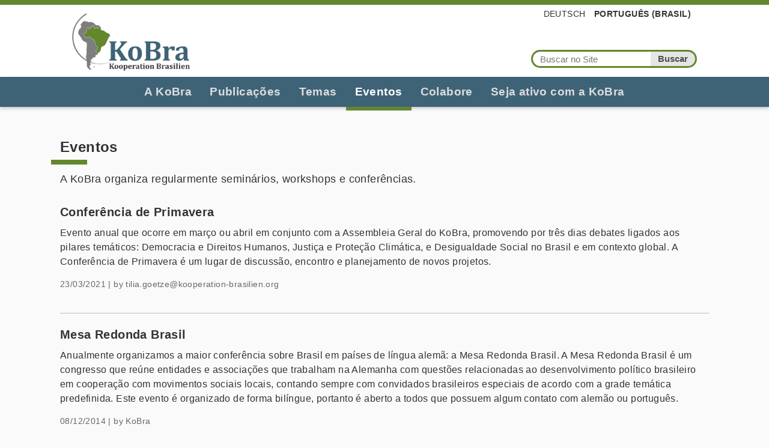

--- FILE ---
content_type: text/html;charset=utf-8
request_url: https://www.kooperation-brasilien.org/pt-br/evento?set_language=pt-br
body_size: 5637
content:
<!DOCTYPE html>
<html xmlns="http://www.w3.org/1999/xhtml" lang="pt-br" xml:lang="pt-br">
  <head>
<base href="https://www.kooperation-brasilien.org/pt-br/evento/" />
<meta http-equiv="Content-Type" content="text/html; charset=UTF-8" />
    <title>Eventos — Cooperação Brasil – Kooperation Brasilien e.V.</title>
    <link rel="shortcut icon" type="image/x-icon" href="/++theme++kobra/barceloneta/barceloneta-favicon.ico" />
    <link rel="apple-touch-icon" href="/++theme++kobra/barceloneta/barceloneta-apple-touch-icon.png" />
    <link rel="apple-touch-icon-precomposed" sizes="144x144" href="/++theme++kobra/barceloneta/barceloneta-apple-touch-icon-144x144-precomposed.png" />
    <link rel="apple-touch-icon-precomposed" sizes="114x114" href="/++theme++kobra/barceloneta/barceloneta-apple-touch-icon-114x114-precomposed.png" />
    <link rel="apple-touch-icon-precomposed" sizes="72x72" href="/++theme++kobra/barceloneta/barceloneta-apple-touch-icon-72x72-precomposed.png" />
    <link rel="apple-touch-icon-precomposed" sizes="57x57" href="/++theme++kobra/barceloneta/barceloneta-apple-touch-icon-57x57-precomposed.png" />
    <link rel="apple-touch-icon-precomposed" href="/++theme++kobra/barceloneta/barceloneta-apple-touch-icon-precomposed.png" />
  <meta name="twitter:card" content="summary" /><meta property="og:site_name" content="KoBra – Kooperation Brasilien e.V." /><meta property="og:title" content="Eventos" /><meta property="og:type" content="website" /><meta name="twitter:site" content="@KoBrasilien" /><meta property="og:article:publisher" content="https://www.facebook.com/KoBrasilien" /><meta property="og:description" content="A KoBra organiza regularmente seminários, workshops e conferências." /><meta property="og:url" content="https://www.kooperation-brasilien.org/pt-br/evento" /><meta property="og:image" content="https://www.kooperation-brasilien.org/@@site-logo/logo_kobra_color.png" /><meta property="og:image:type" content="image/png" /><meta name="description" content="A KoBra organiza regularmente seminários, workshops e conferências." /><meta name="DC.description" content="A KoBra organiza regularmente seminários, workshops e conferências." /><meta name="DC.date.created" content="2020-04-30T09:08:04+01:00" /><meta name="DC.date.modified" content="2026-01-16T13:21:28+01:00" /><meta name="DC.type" content="Pasta" /><meta name="DC.format" content="text/plain" /><meta name="DC.language" content="pt-br" /><meta name="DC.date.valid_range" content="2014/10/06 - " /><meta name="viewport" content="width=device-width, initial-scale=1.0" /><meta name="generator" content="Plone - http://plone.com" /><link rel="alternate" hreflang="de" href="https://www.kooperation-brasilien.org/de/veranstaltungen" /><link rel="alternate" hreflang="pt-br" href="https://www.kooperation-brasilien.org/pt-br/evento" /><link rel="stylesheet" href="https://www.kooperation-brasilien.org/++plone++production/++unique++2020-06-17T22:40:31.156084/default.css" data-bundle="production" /><link rel="stylesheet" href="https://www.kooperation-brasilien.org//++theme++kobra/++unique++001/less/theme-compiled.css" data-bundle="diazo" /><link rel="canonical" href="https://www.kooperation-brasilien.org/pt-br/evento" /><link rel="search" href="https://www.kooperation-brasilien.org/pt-br/@@search" title="Buscar neste site" /><script>PORTAL_URL = 'https://www.kooperation-brasilien.org';</script><script type="text/javascript" src="https://www.kooperation-brasilien.org/++plone++production/++unique++2020-06-17T22:40:31.156084/default.js" data-bundle="production"></script><script type="text/javascript" src="https://www.kooperation-brasilien.org//++theme++kobra/++unique++001/js/theme-compiled.min.js" data-bundle="diazo"></script></head>
  <body id="visual-portal-wrapper" class="frontend icons-off no-portlet-columns pat-markspeciallinks portaltype-folder section-evento site-pt-br template-summary_view thumbs-on userrole-anonymous viewpermission-view" dir="ltr" data-base-url="https://www.kooperation-brasilien.org/pt-br/evento" data-view-url="https://www.kooperation-brasilien.org/pt-br/evento" data-portal-url="https://www.kooperation-brasilien.org" data-i18ncatalogurl="https://www.kooperation-brasilien.org/plonejsi18n" data-pat-markspeciallinks="{&quot;external_links_open_new_window&quot;: true, &quot;mark_special_links&quot;: false}" data-pat-pickadate="{&quot;date&quot;: {&quot;selectYears&quot;: 200}, &quot;time&quot;: {&quot;interval&quot;: 5 } }" data-pat-plone-modal="{&quot;actionOptions&quot;: {&quot;displayInModal&quot;: false}}"><div class="outer-wrapper">
      <header id="content-header">
        <div class="container">
          
      <div id="portal-header">
    <a id="portal-logo" title="Cooperação Brasil – Kooperation Brasilien e.V." href="https://www.kooperation-brasilien.org/pt-br">
    <img src="https://www.kooperation-brasilien.org/@@site-logo/logo_kobra_color.png" alt="KoBra – Kooperation Brasilien e.V." title="KoBra – Kooperation Brasilien e.V." /></a>

<div id="portal-searchbox">

    <form id="searchGadget_form" action="https://www.kooperation-brasilien.org/pt-br/@@search" role="search" data-pat-livesearch="ajaxUrl:https://www.kooperation-brasilien.org/pt-br/@@ajax-search" class="pat-livesearch">

        <div class="LSBox">
        <label class="hiddenStructure" for="searchGadget">Busca</label>
             
        
             
        <input name="SearchableText" type="text" size="18" id="searchGadget" title="Buscar no Site" placeholder="Buscar no Site" class="searchField" />

        <input class="searchButton" type="submit" value="Buscar" />

         </div>
    </form>

    <div id="portal-advanced-search" class="hiddenStructure">
        <a href="https://www.kooperation-brasilien.org/pt-br/@@search">Busca Avançada…</a>
    </div>

</div>




<ul id="portal-languageselector">
    
    <li class="language-de">
        <a href="https://www.kooperation-brasilien.org/@@multilingual-selector/2d85f18d62474c509e8e940ef175a0ac/de?set_language=de" title="Deutsch">Deutsch</a>
    </li>
    
    <li class="currentLanguage language-pt-br">
        <a href="https://www.kooperation-brasilien.org/@@multilingual-selector/2d85f18d62474c509e8e940ef175a0ac/pt-br?set_language=pt-br" title="Português (Brasil)">Português (Brasil)</a>
    </li>
    
</ul>



</div>

    
          <div id="anonymous-actions">
          </div>
        </div>
      </header>
      <div id="mainnavigation-wrapper">
        <div id="mainnavigation">

  <nav class="plone-navbar pat-navigationmarker" id="portal-globalnav-wrapper">
    <div class="container">
      <div class="plone-navbar-header">
        <button type="button" class="plone-navbar-toggle" data-toggle="collapse" data-target="#portal-globalnav-collapse">
          <span class="sr-only">Toggle navigation</span>
          <span class="icon-bar"></span>
          <span class="icon-bar"></span>
          <span class="icon-bar"></span>
        </button>
      </div>

      <div class="plone-collapse plone-navbar-collapse" id="portal-globalnav-collapse">
        <ul class="plone-nav plone-navbar-nav" id="portal-globalnav">
          <li class="objetivos has_subtree"><a href="https://www.kooperation-brasilien.org/pt-br/objetivos" class="state-published" aria-haspopup="true">A KoBra</a><input id="navitem-objetivos" type="checkbox" class="opener" /><label for="navitem-objetivos" role="button" aria-label="A KoBra"></label><ul class="has_subtree dropdown"><li class="quem-somos"><a href="https://www.kooperation-brasilien.org/pt-br/objetivos/quem-somos" class="state-published">Quem somos?</a></li><li class="objetivos"><a href="https://www.kooperation-brasilien.org/pt-br/objetivos/objetivos" class="state-published">Objetivos</a></li><li class="atuacao"><a href="https://www.kooperation-brasilien.org/pt-br/objetivos/atuacao" class="state-published">Atuação</a></li><li class="soci-s-da-rede"><a href="https://www.kooperation-brasilien.org/pt-br/objetivos/soci-s-da-rede" class="state-published">Membros da rede</a></li><li class="nosso-equipe"><a href="https://www.kooperation-brasilien.org/pt-br/objetivos/nosso-equipe" class="state-published">Nossa Equipe</a></li></ul></li><li class="publicacoes-1 has_subtree"><a href="https://www.kooperation-brasilien.org/pt-br/publicacoes-1" class="state-published" aria-haspopup="true">Publicações</a><input id="navitem-publicacoes-1" type="checkbox" class="opener" /><label for="navitem-publicacoes-1" role="button" aria-label="Publicações"></label><ul class="has_subtree dropdown"><li class="brasilicum"><a href="https://www.kooperation-brasilien.org/pt-br/publicacoes-1/brasilicum" class="state-published">Brasilicum</a></li><li class="newsletter"><a href="https://www.kooperation-brasilien.org/pt-br/publicacoes-1/newsletter" class="state-published">Newsletter</a></li><li class="podcast"><a href="https://www.kooperation-brasilien.org/pt-br/publicacoes-1/podcast" class="state-published">Podcast</a></li></ul></li><li class="temas-1 has_subtree"><a href="https://www.kooperation-brasilien.org/pt-br/temas-1" class="state-published" aria-haspopup="true">Temas</a><input id="navitem-temas-1" type="checkbox" class="opener" /><label for="navitem-temas-1" role="button" aria-label="Temas"></label><ul class="has_subtree dropdown"><li class="artigos-atuais"><a href="https://www.kooperation-brasilien.org/pt-br/temas-1/artigos-atuais" class="state-published">Artigos atuais</a></li><li class="conflitos-de-terra-meio-ambiente"><a href="https://www.kooperation-brasilien.org/pt-br/temas-1/conflitos-de-terra-meio-ambiente" class="state-published">Meio ambiente | Conflitos de terra</a></li><li class="direitos-humanos-sociedade"><a href="https://www.kooperation-brasilien.org/pt-br/temas-1/direitos-humanos-sociedade" class="state-published">Sociedade | Direitos humanos</a></li><li class="politica-economia"><a href="https://www.kooperation-brasilien.org/pt-br/temas-1/politica-economia" class="state-published">Política | Economia</a></li><li class="cidade"><a href="https://www.kooperation-brasilien.org/pt-br/temas-1/cidade" class="state-published">Cidades</a></li></ul></li><li class="evento has_subtree"><a href="https://www.kooperation-brasilien.org/pt-br/evento" class="state-published" aria-haspopup="true">Eventos</a><input id="navitem-evento" type="checkbox" class="opener" /><label for="navitem-evento" role="button" aria-label="Eventos"></label><ul class="has_subtree dropdown"><li class="conferencia-de-primavera"><a href="https://www.kooperation-brasilien.org/pt-br/evento/conferencia-de-primavera" class="state-published">Conferência de Primavera</a></li><li class="mesa-redonda-brasil"><a href="https://www.kooperation-brasilien.org/pt-br/evento/mesa-redonda-brasil" class="state-published">Mesa Redonda Brasil</a></li><li class="fruhjahrstagung"><a href="https://www.kooperation-brasilien.org/pt-br/evento/fruhjahrstagung" class="state-published">Assembleia Geral</a></li><li class="datas"><a href="https://www.kooperation-brasilien.org/pt-br/evento/datas" class="state-published">Datas</a></li><li class="2025"><a href="https://www.kooperation-brasilien.org/pt-br/evento/2025" class="state-published">2025</a></li></ul></li><li class="participe has_subtree"><a href="https://www.kooperation-brasilien.org/pt-br/participe" class="state-published" aria-haspopup="true">Colabore</a><input id="navitem-participe" type="checkbox" class="opener" /><label for="navitem-participe" role="button" aria-label="Colabore"></label><ul class="has_subtree dropdown"><li class="tornar-se-um-membro"><a href="https://www.kooperation-brasilien.org/pt-br/participe/tornar-se-um-membro" class="state-published">Seja um membro</a></li><li class="assinatura-brasilicum"><a href="https://www.kooperation-brasilien.org/pt-br/participe/assinatura-brasilicum" class="state-published">Assine a Brasilicum</a></li><li class="doacoes"><a href="https://www.kooperation-brasilien.org/pt-br/participe/doacoes" class="state-published">Contribua</a></li></ul></li><li class="seja-ativo-com-a-kobra"><a href="https://www.kooperation-brasilien.org/pt-br/seja-ativo-com-a-kobra" class="state-published">Seja ativo com a KoBra</a></li>
        </ul>
      </div>
    </div>
  </nav>


</div>
      </div>
      <div id="above-content-wrapper">
          <div id="viewlet-above-content"><nav id="portal-breadcrumbs" class="plone-breadcrumb">
  <div class="container">
    <span id="breadcrumbs-you-are-here" class="hiddenStructure">Você está aqui:</span>
    <ol aria-labelledby="breadcrumbs-you-are-here">
      <li id="breadcrumbs-home">
        <a href="https://www.kooperation-brasilien.org/pt-br">Página Inicial</a>
      </li>
      <li id="breadcrumbs-1">
        
          
          <span id="breadcrumbs-current">Eventos</span>
        
      </li>
    </ol>
  </div>
</nav>
</div>
      </div>
      <div class="container">
        <div class="row">
          <aside id="global_statusmessage">
      

      <div>
      </div>
    </aside>
        </div>
        <main id="main-container" class="row row-offcanvas row-offcanvas-right">
          

    

    <div class="col-xs-12 col-sm-12 col-md-12">
      <div class="row">
        <div class="col-xs-12 col-sm-12">
          <article id="content">

          

          <header>
            <div id="viewlet-above-content-title"><span id="social-tags-body" style="display: none" itemscope="" itemtype="http://schema.org/WebPage">
  <span itemprop="name">Eventos</span>
  <span itemprop="description">A KoBra organiza regularmente seminários, workshops e conferências.</span>
  <span itemprop="url">https://www.kooperation-brasilien.org/pt-br/evento</span>
  <span itemprop="image">https://www.kooperation-brasilien.org/@@site-logo/logo_kobra_color.png</span>
</span>
</div>
            
              <h1 class="documentFirstHeading">Eventos</h1>

            
            <div id="viewlet-below-content-title">
</div>

            
              <div class="documentDescription description">A KoBra organiza regularmente seminários, workshops e conferências.</div>

            
          </header>

          <div id="viewlet-above-content-body">
</div>
          <div id="content-core">
            




  

  
    
      
        
    <div id="articles-container">
      
            
              

          <article class="tileItem item-type-Folder     item-has-no-image">
	    <div class="inner">
	      
              <a href="https://www.kooperation-brasilien.org/pt-br/evento/conferencia-de-primavera">
		
		<h2 class="tileHeadline">Conferência de Primavera</h2>
		
		<div class="tileBody">
		  <span class="description">Evento anual que ocorre em março ou abril em conjunto com a Assembleia Geral do KoBra, promovendo por três dias debates ligados aos pilares temáticos: Democracia e Direitos Humanos, Justiça e Proteção Climática, e Desigualdade Social no Brasil e em contexto global. A Conferência de Primavera é um lugar de discussão, encontro e planejamento de novos projetos.</span>
		</div>
              </a>

              
                      <div class="documentByLine">
                        
                        
			  <span class="byline-date">
			    23/03/2021
			  </span>
			  |
                          
			    <span class="documentAuthor">
                              by
                              <span>tilia.goetze@kooperation-brasilien.org</span>
                            </span>
                          
			
                      </div>
                    
	      
		      
		    

              <div class="visualClear"><!-- --></div>
	    </div>
          </article>

	
            
          
            
              

          <article class="tileItem item-type-Folder     item-has-no-image">
	    <div class="inner">
	      
              <a href="https://www.kooperation-brasilien.org/pt-br/evento/mesa-redonda-brasil">
		
		<h2 class="tileHeadline">Mesa Redonda Brasil</h2>
		
		<div class="tileBody">
		  <span class="description">Anualmente organizamos a maior conferência sobre Brasil em países de língua alemã: a Mesa Redonda Brasil. A Mesa Redonda Brasil é um congresso que reúne entidades e associações que trabalham na Alemanha com questões relacionadas ao desenvolvimento político brasileiro em cooperação com movimentos sociais locais, contando sempre com convidados brasileiros especiais de acordo com a grade temática predefinida. Este evento é organizado de forma bilíngue, portanto é aberto a todos que possuem algum contato com alemão ou português.</span>
		</div>
              </a>

              
                      <div class="documentByLine">
                        
                        
			  <span class="byline-date">
			    08/12/2014
			  </span>
			  |
                          
			    <span class="documentAuthor">
                              by
                              <span>KoBra</span>
                            </span>
                          
			
                      </div>
                    
	      
		      
		    

              <div class="visualClear"><!-- --></div>
	    </div>
          </article>

	
            
          
            
              

          <article class="tileItem item-type-Folder     item-has-no-image">
	    <div class="inner">
	      
              <a href="https://www.kooperation-brasilien.org/pt-br/evento/fruhjahrstagung">
		
		<h2 class="tileHeadline">Assembleia Geral</h2>
		
		<div class="tileBody">
		  <span class="description">Em março ou abril ocorre a Assembleia Geral do KoBra em conjunto com a Conferência de Primavera.</span>
		</div>
              </a>

              
                      <div class="documentByLine">
                        
                        
			  <span class="byline-date">
			    07/10/2015
			  </span>
			  |
                          
			    <span class="documentAuthor">
                              by
                              <span>KoBra</span>
                            </span>
                          
			
                      </div>
                    
	      
		      
		    

              <div class="visualClear"><!-- --></div>
	    </div>
          </article>

	
            
          
            
              

          <article class="tileItem item-type-Folder     item-has-no-image">
	    <div class="inner">
	      
              <a href="https://www.kooperation-brasilien.org/pt-br/evento/datas">
		
		<h2 class="tileHeadline">Datas</h2>
		
		<div class="tileBody">
		  <span class="description">Além da Mesa Redonda Brasil e da Conferência de Primavera, a KoBra organiza diversos eventos onlines. Temos Convidad@s do Brasil ou da Alemanha, que dissertam sobre algum tema e depois abre-se um debate. Alguns desses eventos são gravados em português.</span>
		</div>
              </a>

              
                      <div class="documentByLine">
                        
                        
			  <span class="byline-date">
			    04/05/2023
			  </span>
			  |
                          
			    <span class="documentAuthor">
                              by
                              <span>tilia.goetze@kooperation-brasilien.org</span>
                            </span>
                          
			
                      </div>
                    
	      
		      
		    

              <div class="visualClear"><!-- --></div>
	    </div>
          </article>

	
            
          
    </div>
  

        

    <!-- Navigation -->


  






      

      
        
      

    
  





          </div>
          <div id="viewlet-below-content-body">



    <div class="visualClear"><!-- --></div>

    <div class="documentActions">
        

        

    </div>

</div>

          
        </article>
        </div>
      </div>
      <footer class="row">
        <div class="col-xs-12 col-sm-12">
          <div id="viewlet-below-content">




</div>
        </div>
      </footer>
    </div>
  
          <div id="column1-container">
          </div>
          <div id="column2-container">
          </div>
        </main><!--/row-->
      </div><!--/container-->
    </div><!--/outer-wrapper --><div id="prev-next-pagination"></div><footer id="portal-footer-wrapper">
      <div class="container" id="portal-footer">
        <div class="doormat row">
    
    
  </div>
        <div class="copyright row"><div class="col-xs-12">
      <div class="row">
	<div class="col-sm-4">
	  <div class="inline-block-left">
	  <h3><strong>Kooperation Brasilien e.V.</strong></h3>
	  <p>
	    Kronenstraße 16a
	    <br />
	    79100 Freiburg
	    <br />
	    Deutschland
	  </p>
	  <p>
	    <a href="mailto:info@kooperation-brasilien.org">info@kooperation-brasilien.org</a>
	  </p>
	  </div>
	  <div class="social">
	    <a href="https://www.facebook.com/KoBrasilien" title="Facebook">
	      <span class="fa-stack fa-lg">
	      <i class="fa fa-circle fa-stack-2x"></i>
	      <i class="fa fa-facebook fa-inverse fa-stack-1x"></i>
	      </span>
	    </a>
	    <a href="https://twitter.com/@KoBrasilien" title="Twitter">
	      <span class="fa-stack fa-lg">
		<i class="fa fa-circle fa-stack-2x"></i>
		<i class="fa fa-twitter fa-inverse fa-stack-1x"></i>
	      </span>
	    </a>
	    <a href="https://t.me/KooperationBrasilien" title="Telegram">
	      <span class="fa-stack fa-lg">
		<i class="fa fa-circle fa-stack-2x"></i>
		<i class="fa fa-paper-plane fa-inverse fa-stack-1x"></i>
	      </span>
	    </a>
	    <a href="https://www.instagram.com/kobrasilien/" title="Facebook">
	      <span class="fa-stack fa-lg">
	      <i class="fa fa-circle fa-stack-2x"></i>
	      <i class="fa fa-instagram fa-inverse fa-stack-1x"></i>
	      </span>
	    </a>	    
	    <a href="https://www.youtube.com/channel/UCdk-WspoGU_jHdKmN7oU4RA/videos" title="YouTube">
	      <span class="fa-stack fa-lg">
		<i class="fa fa-circle fa-stack-2x"></i>
		<i class="fa fa-youtube-play fa-inverse fa-stack-1x"></i>
	      </span>
	    </a>
	  </div>
	</div>
	<div class="col-sm-4 col-xs-6">
	  <div class="inline-block-left">
	  <h3>Über uns</h3>
	  <ul class="list-unstyled">
	    <li><a href="https://www.kooperation-brasilien.org/de/ueber-kobra">Organisation</a></li>
	    <li><a href="https://www.kooperation-brasilien.org/de/ueber-kobra/zur-geschichte">Geschichte</a></li>
	    <li><a href="https://www.kooperation-brasilien.org/de/ueber-kobra/jahresberichte">Jahresberichte</a></li>
	    <li><a href="https://www.kooperation-brasilien.org/de/publikationen">Publikationen</a></li>
	  </ul>
	</div>
	</div>
	<div class="col-sm-4 col-xs-6">
	  <div class="inline-block-left">
	  <h3>Navigation</h3>
	  <ul class="list-unstyled">
	    <li><a href="https://www.kooperation-brasilien.org/de/themen">Themen</a></li>
	    <li><a href="https://www.kooperation-brasilien.org/de/publikationen/dossiers">Dossiers</a></li>
	    <li><a href="https://www.kooperation-brasilien.org/de/netzwerk">Netzwerk</a></li>
	  </ul>
	</div>
	</div>
      </div>
    </div></div>
        <div class="colophon row"><div class="col-xs-12">
    <ul class="list-inline">
      <li><a class="btn btn-danger" href="https://www.kooperation-brasilien.org/de/mitmachen/spenden">Spenden</a></li>
      <li><a class="btn btn-danger" href="https://www.kooperation-brasilien.org/de/mitmachen/newsletter">Newsletter</a></li>
      <li><a class="btn btn-danger" href="https://www.kooperation-brasilien.org/de/mitmachen">Mitmachen</a></li>
    </ul>
    </div></div>
        <div class="site-actions row"><div class="col-xs-12"><ul class="actions-site_actions">
      
        <li class="portletItem">
          <a href="https://www.kooperation-brasilien.org/pt-br/sitemap">

            <span>Mapa do Site</span>

            

          </a>
        </li>
      
        <li class="portletItem">
          <a href="https://www.kooperation-brasilien.org/pt-br/accessibility-info">

            <span>Acessibilidade</span>

            

          </a>
        </li>
      
        <li class="portletItem">
          <a href="https://www.kooperation-brasilien.org/de/impressum">

            <span>Impressum</span>

            

          </a>
        </li>
      
        <li class="portletItem">
          <a href="https://www.kooperation-brasilien.org/de/datenschutz">

            <span>Datenschutz</span>

            

          </a>
        </li>
      
    </ul></div></div>
      </div>
    </footer><div id="plone-analytics"><!-- Matomo -->
<script type="text/javascript">
  var _paq = window._paq || [];
  /* tracker methods like "setCustomDimension" should be called before "trackPageView" */
  _paq.push(["disableCookies"]);
  _paq.push(['trackPageView']);
  _paq.push(['enableLinkTracking']);
  (function() {
    var u="https://t.tuxwerk.de/s/";
    _paq.push(['setTrackerUrl', u+'matomo.php']);
    _paq.push(['setSiteId', '5']);
    var d=document, g=d.createElement('script'), s=d.getElementsByTagName('script')[0];
    g.type='text/javascript'; g.async=true; g.defer=true; g.src=u+'matomo.js'; s.parentNode.insertBefore(g,s);
  })();
</script>
<noscript><p><img src="https://t.tuxwerk.de/s/matomo.php?idsite=5&amp;rec=1" style="border:0;" alt="" /></p></noscript>
<!-- End Matomo Code --></div></body>
</html>